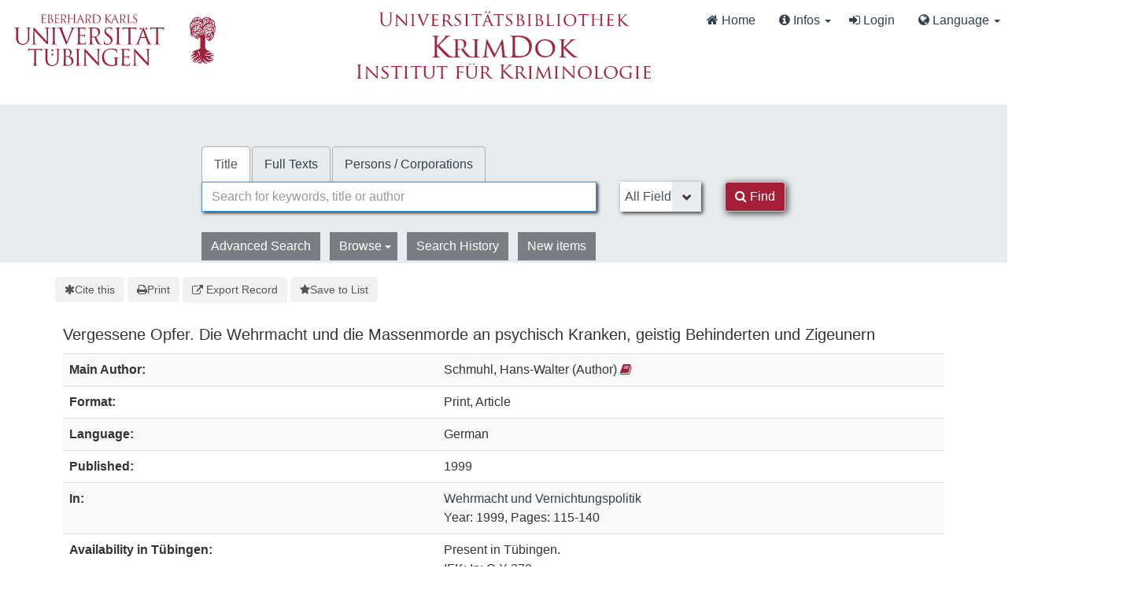

--- FILE ---
content_type: text/css
request_url: https://krimdok.uni-tuebingen.de/themes/bootstrap3/css/print.css
body_size: -63
content:
* {
  background-color: #FFF !important;
  color: #000 !important;
}
a[href]:after{ content: ''; } /* hide following urls */
.container { margin:0; } /* print margins */
/* print utilities */
.hidden-print,
.hidden-print * { display:none !important; }

.bulkActionButtons,
.action-toolbar { display: none !important; }